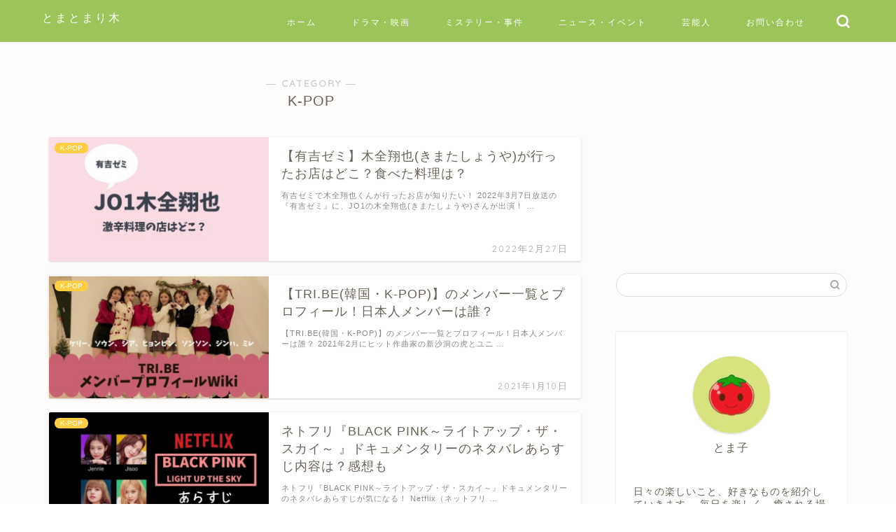

--- FILE ---
content_type: text/html; charset=utf-8
request_url: https://www.google.com/recaptcha/api2/aframe
body_size: 267
content:
<!DOCTYPE HTML><html><head><meta http-equiv="content-type" content="text/html; charset=UTF-8"></head><body><script nonce="K0us-YCZGOYEO0b9bjB9Ew">/** Anti-fraud and anti-abuse applications only. See google.com/recaptcha */ try{var clients={'sodar':'https://pagead2.googlesyndication.com/pagead/sodar?'};window.addEventListener("message",function(a){try{if(a.source===window.parent){var b=JSON.parse(a.data);var c=clients[b['id']];if(c){var d=document.createElement('img');d.src=c+b['params']+'&rc='+(localStorage.getItem("rc::a")?sessionStorage.getItem("rc::b"):"");window.document.body.appendChild(d);sessionStorage.setItem("rc::e",parseInt(sessionStorage.getItem("rc::e")||0)+1);localStorage.setItem("rc::h",'1769909511302');}}}catch(b){}});window.parent.postMessage("_grecaptcha_ready", "*");}catch(b){}</script></body></html>

--- FILE ---
content_type: application/javascript; charset=utf-8;
request_url: https://dalc.valuecommerce.com/app3?p=886358056&_s=https%3A%2F%2Ftomatomarigi.com%2Fcategory%2Fk-pop&vf=iVBORw0KGgoAAAANSUhEUgAAAAMAAAADCAYAAABWKLW%2FAAAAMElEQVQYV2NkFGP4n5GxlmFOUzwDY2OM0P%2FIzIcMBkf5GRg3cnX9j3r2jaFGoIEBAAlcDi95YcZwAAAAAElFTkSuQmCC
body_size: 5539
content:
vc_linkswitch_callback({"t":"697ead06","r":"aX6tBgAKq6AS2sXzCooAHwqKBtTkSA","ub":"aX6tBQAMgVwS2sXzCooCsQqKC%2FCAhw%3D%3D","vcid":"O7wPoXwkmeeTYAWwb_5HueDsbfo5mbmuKHzwzy6YUNAsCuMfyhWahw","vcpub":"0.699296","www.jtb.co.jp/kokunai":{"a":"2549714","m":"2161637","g":"f5c06969bb","sp":"utm_source%3Dvcdom%26utm_medium%3Daffiliate"},"rurubu.travel":{"a":"2550407","m":"2366735","g":"03ec4968c3","sp":"utm_source%3Dvaluecommerce%26utm_medium%3Daffiliate"},"rc.bl.booklive.jp":{"a":"2731662","m":"3216479","g":"640976abe6","sp":"utm_source%3Dspad%26utm_medium%3Daffiliate%26utm_campaign%3D102%26utm_content%3Dnormal"},"www.jtb.co.jp/kokunai_htl":{"a":"2549714","m":"2161637","g":"f5c06969bb","sp":"utm_source%3Dvcdom%26utm_medium%3Daffiliate"},"travel.yahoo.co.jp":{"a":"2761515","m":"2244419","g":"a3ea173a8c"},"global-root-g3.chain-demos.digicert.com":{"a":"2918660","m":"2017725","g":"fe133e598c"},"www.omni7.jp":{"a":"2602201","m":"2993472","g":"352c92e88c"},"paypaystep.yahoo.co.jp":{"a":"2821580","m":"2201292","g":"ce159cef8c"},"www.animate-onlineshop.jp":{"a":"2805589","m":"3357128","g":"740373768c"},"st-www.rurubu.travel":{"a":"2550407","m":"2366735","g":"03ec4968c3","sp":"utm_source%3Dvaluecommerce%26utm_medium%3Daffiliate"},"sp.jal.co.jp/domtour":{"a":"2425691","m":"2404028","g":"960425188c"},"sp.jal.co.jp/tour":{"a":"2425691","m":"2404028","g":"960425188c"},"tour.jtrip.co.jp":{"a":"2893108","m":"2409616","g":"4c532be08c"},"www.ozmall.co.jp":{"a":"2686083","m":"2209755","g":"770197a08c"},"tabelog.com":{"a":"2797472","m":"3366797","g":"ab58bcea8c"},"domtoursearch.jal.co.jp":{"a":"2425691","m":"2404028","g":"960425188c"},"stg2.bl.booklive.jp":{"a":"2731662","m":"3216479","g":"640976abe6","sp":"utm_source%3Dspad%26utm_medium%3Daffiliate%26utm_campaign%3D102%26utm_content%3Dnormal"},"paypaymall.yahoo.co.jp":{"a":"2821580","m":"2201292","g":"ce159cef8c"},"www-dev.knt.co.jp":{"a":"2918660","m":"2017725","g":"fe133e598c"},"beauty.hotpepper.jp":{"a":"2760766","m":"2371481","g":"27e574ab8c"},"www.jtb.co.jp/kokunai_hotel":{"a":"2549714","m":"2161637","g":"f5c06969bb","sp":"utm_source%3Dvcdom%26utm_medium%3Daffiliate"},"jal.co.jp/domtour":{"a":"2425691","m":"2404028","g":"960425188c"},"tour.rurubu.travel":{"a":"2550407","m":"2366735","g":"03ec4968c3","sp":"utm_source%3Dvaluecommerce%26utm_medium%3Daffiliate"},"tower.jp":{"a":"2377670","m":"2409673","g":"c3b588768c"},"jalan.net":{"a":"2513343","m":"2130725","g":"7b2b87068c"},"www.jtb.co.jp":{"a":"2549714","m":"2161637","g":"f5c06969bb","sp":"utm_source%3Dvcdom%26utm_medium%3Daffiliate"},"hotels.com":{"a":"2518280","m":"2506163","g":"ba6e0dc7b5","sp":"rffrid%3Daff.hcom.JP.014.000.VCSphone"},"7net.omni7.jp":{"a":"2602201","m":"2993472","g":"352c92e88c"},"rlx.jp":{"a":"2887516","m":"3274083","g":"5c00ff1e8c"},"shopping.yahoo.co.jp":{"a":"2821580","m":"2201292","g":"ce159cef8c"},"www.jtbonline.jp":{"a":"2549714","m":"2161637","g":"f5c06969bb","sp":"utm_source%3Dvcdom%26utm_medium%3Daffiliate"},"meito.knt.co.jp":{"a":"2918660","m":"2017725","g":"fe133e598c"},"www.amazon.co.jp":{"a":"2614000","m":"2366370","g":"3a786536ac","sp":"tag%3Dvc-22%26linkCode%3Dure"},"www.ikyu.com":{"a":"2675907","m":"221","g":"55849edc88"},"booklive.jp":{"a":"2731662","m":"3216479","g":"640976abe6","sp":"utm_source%3Dspad%26utm_medium%3Daffiliate%26utm_campaign%3D102%26utm_content%3Dnormal"},"approach.yahoo.co.jp":{"a":"2821580","m":"2201292","g":"ce159cef8c"},"global-root-g2.chain-demos.digicert.com":{"a":"2918660","m":"2017725","g":"fe133e598c"},"www.jtrip.co.jp":{"a":"2893108","m":"2409616","g":"4c532be08c"},"restaurant.ikyu.com":{"a":"2349006","m":"2302203","g":"66b647d48c"},"st-plus.rurubu.travel":{"a":"2550407","m":"2366735","g":"03ec4968c3","sp":"utm_source%3Dvaluecommerce%26utm_medium%3Daffiliate"},"jtb.co.jp":{"a":"2549714","m":"2161637","g":"f5c06969bb","sp":"utm_source%3Dvcdom%26utm_medium%3Daffiliate"},"www.knt.co.jp":{"a":"2918660","m":"2017725","g":"fe133e598c"},"r.advg.jp":{"a":"2550407","m":"2366735","g":"03ec4968c3","sp":"utm_source%3Dvaluecommerce%26utm_medium%3Daffiliate"},"dev.r-rlx.jp":{"a":"2887516","m":"3274083","g":"5c00ff1e8c"},"l":5,"7netshopping.jp":{"a":"2602201","m":"2993472","g":"352c92e88c"},"p":886358056,"yado.knt.co.jp":{"a":"2918660","m":"2017725","g":"fe133e598c"},"jtrip.co.jp":{"a":"2893108","m":"2409616","g":"4c532be08c"},"s":3503386,"www.kimono-365.jp":{"a":"2675745","m":"3147129","g":"9b203704d3","sp":"utm_source%3Dvc%26utm_medium%3Daffiliate%26utm_campaign%3DAffiliate"},"www.rurubu.travel":{"a":"2550407","m":"2366735","g":"03ec4968c3","sp":"utm_source%3Dvaluecommerce%26utm_medium%3Daffiliate"},"dom.jtb.co.jp":{"a":"2549714","m":"2161637","g":"f5c06969bb","sp":"utm_source%3Dvcdom%26utm_medium%3Daffiliate"},"biz.travel.yahoo.co.jp":{"a":"2761515","m":"2244419","g":"a3ea173a8c"},"rc.d.booklive.jp":{"a":"2731662","m":"3216479","g":"640976abe6","sp":"utm_source%3Dspad%26utm_medium%3Daffiliate%26utm_campaign%3D102%26utm_content%3Dnormal"},"qoo10.jp":{"a":"2858864","m":"3560897","g":"40aedb038c"},"mini-shopping.yahoo.co.jp":{"a":"2821580","m":"2201292","g":"ce159cef8c"},"master.qa.notyru.com":{"a":"2550407","m":"2366735","g":"03ec4968c3","sp":"utm_source%3Dvaluecommerce%26utm_medium%3Daffiliate"},"jal.co.jp/tour":{"a":"2425691","m":"2404028","g":"960425188c"},"shopping.geocities.jp":{"a":"2821580","m":"2201292","g":"ce159cef8c"},"jal.co.jp/jp/ja/tour":{"a":"2425691","m":"2404028","g":"960425188c"},"jal.co.jp/jp/ja/domtour":{"a":"2425691","m":"2404028","g":"960425188c"}})